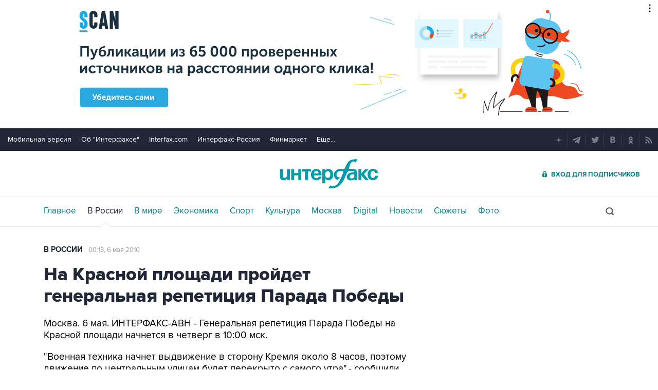

--- FILE ---
content_type: text/html
request_url: https://tns-counter.ru/nc01a**R%3Eundefined*interfax_ru/ru/UTF-8/tmsec=interfax/164645702***
body_size: -73
content:
D4AB76146974FF92X1769275282:D4AB76146974FF92X1769275282

--- FILE ---
content_type: image/svg+xml
request_url: https://www.interfax.ru/img/svg/enter.svg
body_size: 458
content:
<?xml version="1.0" encoding="utf-8"?>
<!-- Generator: Adobe Illustrator 20.1.0, SVG Export Plug-In . SVG Version: 6.00 Build 0)  -->
<svg version="1.1" id="Layer_1" xmlns="http://www.w3.org/2000/svg" xmlns:xlink="http://www.w3.org/1999/xlink" x="0px" y="0px"
	 viewBox="0 0 11 13" style="enable-background:new 0 0 11 13;" xml:space="preserve">
<style type="text/css">
	.st0{fill-rule:evenodd;clip-rule:evenodd;fill:#03858C;}
</style>
<g>
	<g>
		<path class="st0" d="M8.8,5.1V4c0-1.9-1.5-3.4-3.4-3.4C3.5,0.6,2.2,2.1,2.2,4v1.1C1.5,5.2,1,5.8,1,6.5v4C1,11.3,1.7,12,2.5,12h6
			c0.8,0,1.5-0.7,1.5-1.5v-4C10,5.8,9.5,5.2,8.8,5.1z M6,8.8l0.2,1.4c0,0.2-0.1,0.3-0.3,0.3h-1c-0.2,0-0.3-0.1-0.3-0.3l0.2-1.4
			C4.4,8.6,4.1,8.2,4.1,7.7c0-0.7,0.6-1.3,1.3-1.3c0.7,0,1.3,0.6,1.3,1.3C6.7,8.2,6.4,8.6,6,8.8z M7.4,5H3.6V4c0-1.1,0.7-2,1.8-2
			s2,0.9,2,2V5z"/>
	</g>
</g>
</svg>
